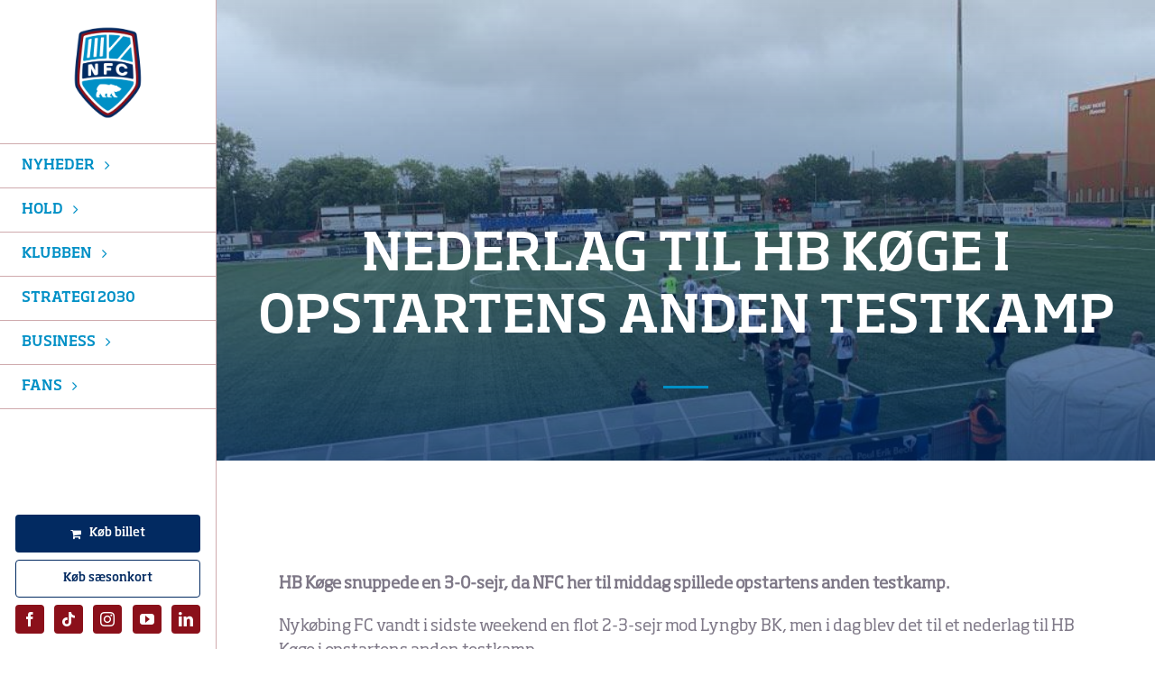

--- FILE ---
content_type: text/html; charset=UTF-8
request_url: https://nykobingfc.com/nederlag-til-hb-koege-i-opstartens-anden-testkamp/
body_size: 14375
content:
<!DOCTYPE html>
<html class="avada-html-layout-wide avada-html-header-position-left avada-is-100-percent-template" lang="da-DK" prefix="og: http://ogp.me/ns# fb: http://ogp.me/ns/fb#">
<head>
    <meta http-equiv="X-UA-Compatible" content="IE=edge" />
    <meta http-equiv="Content-Type" content="text/html; charset=utf-8"/>
    <meta name="viewport" content="width=device-width, initial-scale=1" />
    <meta name='robots' content='index, follow, max-image-preview:large, max-snippet:-1, max-video-preview:-1' />

	<!-- This site is optimized with the Yoast SEO plugin v26.4 - https://yoast.com/wordpress/plugins/seo/ -->
	<title>Nederlag til HB Køge i opstartens anden testkamp - Nykøbing FC</title>
	<link rel="canonical" href="https://nykobingfc.com/nederlag-til-hb-koege-i-opstartens-anden-testkamp/" />
	<meta property="og:locale" content="da_DK" />
	<meta property="og:type" content="article" />
	<meta property="og:title" content="Nederlag til HB Køge i opstartens anden testkamp - Nykøbing FC" />
	<meta property="og:description" content="HB Køge snuppede en 3-0-sejr, da NFC her til middag [...]" />
	<meta property="og:url" content="https://nykobingfc.com/nederlag-til-hb-koege-i-opstartens-anden-testkamp/" />
	<meta property="og:site_name" content="Nykøbing FC" />
	<meta property="article:published_time" content="2021-07-10T11:13:11+00:00" />
	<meta property="article:modified_time" content="2025-07-30T13:58:41+00:00" />
	<meta property="og:image" content="https://nykobingfc.com/wp-content/uploads/2021/07/215292758_2845793095682406_8845833512053616893_n.jpg" />
	<meta property="og:image:width" content="828" />
	<meta property="og:image:height" content="621" />
	<meta property="og:image:type" content="image/jpeg" />
	<meta name="author" content="nykobingfc" />
	<meta name="twitter:card" content="summary_large_image" />
	<meta name="twitter:label1" content="Skrevet af" />
	<meta name="twitter:data1" content="nykobingfc" />
	<meta name="twitter:label2" content="Estimeret læsetid" />
	<meta name="twitter:data2" content="3 minutter" />
	<script type="application/ld+json" class="yoast-schema-graph">{"@context":"https://schema.org","@graph":[{"@type":"WebPage","@id":"https://nykobingfc.com/nederlag-til-hb-koege-i-opstartens-anden-testkamp/","url":"https://nykobingfc.com/nederlag-til-hb-koege-i-opstartens-anden-testkamp/","name":"Nederlag til HB Køge i opstartens anden testkamp - Nykøbing FC","isPartOf":{"@id":"https://nykobingfc.com/#website"},"primaryImageOfPage":{"@id":"https://nykobingfc.com/nederlag-til-hb-koege-i-opstartens-anden-testkamp/#primaryimage"},"image":{"@id":"https://nykobingfc.com/nederlag-til-hb-koege-i-opstartens-anden-testkamp/#primaryimage"},"thumbnailUrl":"https://nykobingfc.com/wp-content/uploads/2021/07/215292758_2845793095682406_8845833512053616893_n.jpg","datePublished":"2021-07-10T11:13:11+00:00","dateModified":"2025-07-30T13:58:41+00:00","author":{"@id":"https://nykobingfc.com/#/schema/person/a04b8902217e1dddbf62e2b1c5896092"},"breadcrumb":{"@id":"https://nykobingfc.com/nederlag-til-hb-koege-i-opstartens-anden-testkamp/#breadcrumb"},"inLanguage":"da-DK","potentialAction":[{"@type":"ReadAction","target":["https://nykobingfc.com/nederlag-til-hb-koege-i-opstartens-anden-testkamp/"]}]},{"@type":"ImageObject","inLanguage":"da-DK","@id":"https://nykobingfc.com/nederlag-til-hb-koege-i-opstartens-anden-testkamp/#primaryimage","url":"https://nykobingfc.com/wp-content/uploads/2021/07/215292758_2845793095682406_8845833512053616893_n.jpg","contentUrl":"https://nykobingfc.com/wp-content/uploads/2021/07/215292758_2845793095682406_8845833512053616893_n.jpg","width":828,"height":621},{"@type":"BreadcrumbList","@id":"https://nykobingfc.com/nederlag-til-hb-koege-i-opstartens-anden-testkamp/#breadcrumb","itemListElement":[{"@type":"ListItem","position":1,"name":"Hjem","item":"https://nykobingfc.com/"},{"@type":"ListItem","position":2,"name":"Nederlag til HB Køge i opstartens anden testkamp"}]},{"@type":"WebSite","@id":"https://nykobingfc.com/#website","url":"https://nykobingfc.com/","name":"Nykøbing FC","description":"","potentialAction":[{"@type":"SearchAction","target":{"@type":"EntryPoint","urlTemplate":"https://nykobingfc.com/?s={search_term_string}"},"query-input":{"@type":"PropertyValueSpecification","valueRequired":true,"valueName":"search_term_string"}}],"inLanguage":"da-DK"},{"@type":"Person","@id":"https://nykobingfc.com/#/schema/person/a04b8902217e1dddbf62e2b1c5896092","name":"nykobingfc","image":{"@type":"ImageObject","inLanguage":"da-DK","@id":"https://nykobingfc.com/#/schema/person/image/","url":"https://secure.gravatar.com/avatar/c2e4de2a023ee7dba046f96c0a337d79f363cd14d6f5241d3e2132f1d993ea49?s=96&d=mm&r=g","contentUrl":"https://secure.gravatar.com/avatar/c2e4de2a023ee7dba046f96c0a337d79f363cd14d6f5241d3e2132f1d993ea49?s=96&d=mm&r=g","caption":"nykobingfc"},"url":"https://nykobingfc.com/author/nykobingfc/"}]}</script>
	<!-- / Yoast SEO plugin. -->


<link rel='dns-prefetch' href='//widgets.si-ab.com' />
<link rel='dns-prefetch' href='//lb.tjekscores.dk' />
<link rel='dns-prefetch' href='//cdn.tjekscores.dk' />
<link rel="alternate" type="application/rss+xml" title="Nykøbing FC &raquo; Feed" href="https://nykobingfc.com/feed/" />
<link rel="alternate" type="application/rss+xml" title="Nykøbing FC &raquo;-kommentar-feed" href="https://nykobingfc.com/comments/feed/" />
					<link rel="shortcut icon" href="https://nykobingfc.com/wp-content/uploads/2025/06/cropped-nfc-favicon.png" type="image/x-icon" />
		
		
		
				<link rel="alternate" type="application/rss+xml" title="Nykøbing FC &raquo; Nederlag til HB Køge i opstartens anden testkamp-kommentar-feed" href="https://nykobingfc.com/nederlag-til-hb-koege-i-opstartens-anden-testkamp/feed/" />
<link rel="alternate" title="oEmbed (JSON)" type="application/json+oembed" href="https://nykobingfc.com/wp-json/oembed/1.0/embed?url=https%3A%2F%2Fnykobingfc.com%2Fnederlag-til-hb-koege-i-opstartens-anden-testkamp%2F" />
<link rel="alternate" title="oEmbed (XML)" type="text/xml+oembed" href="https://nykobingfc.com/wp-json/oembed/1.0/embed?url=https%3A%2F%2Fnykobingfc.com%2Fnederlag-til-hb-koege-i-opstartens-anden-testkamp%2F&#038;format=xml" />
					<meta name="description" content="HB Køge snuppede en 3-0-sejr, da NFC her til middag spillede opstartens anden testkamp.

Nykøbing FC vandt i sidste weekend en flot 2-3-sejr mod Lyngby BK, men i dag blev det til et nederlag til HB Køge i opstartens anden testkamp.

NFC manglede forud for kampen både Lars Pleidrup, Kasper Jensen, Jacob Egeris, Andreas Holm, Benjamin Lauridsen,"/>
				
		<meta property="og:locale" content="da_DK"/>
		<meta property="og:type" content="article"/>
		<meta property="og:site_name" content="Nykøbing FC"/>
		<meta property="og:title" content="Nederlag til HB Køge i opstartens anden testkamp - Nykøbing FC"/>
				<meta property="og:description" content="HB Køge snuppede en 3-0-sejr, da NFC her til middag spillede opstartens anden testkamp.

Nykøbing FC vandt i sidste weekend en flot 2-3-sejr mod Lyngby BK, men i dag blev det til et nederlag til HB Køge i opstartens anden testkamp.

NFC manglede forud for kampen både Lars Pleidrup, Kasper Jensen, Jacob Egeris, Andreas Holm, Benjamin Lauridsen,"/>
				<meta property="og:url" content="https://nykobingfc.com/nederlag-til-hb-koege-i-opstartens-anden-testkamp/"/>
										<meta property="article:published_time" content="2021-07-10T11:13:11+01:00"/>
							<meta property="article:modified_time" content="2025-07-30T13:58:41+01:00"/>
								<meta name="author" content="nykobingfc"/>
								<meta property="og:image" content="https://nykobingfc.com/wp-content/uploads/2021/07/215292758_2845793095682406_8845833512053616893_n.jpg"/>
		<meta property="og:image:width" content="828"/>
		<meta property="og:image:height" content="621"/>
		<meta property="og:image:type" content="image/jpeg"/>
				<style id='wp-img-auto-sizes-contain-inline-css' type='text/css'>
img:is([sizes=auto i],[sizes^="auto," i]){contain-intrinsic-size:3000px 1500px}
/*# sourceURL=wp-img-auto-sizes-contain-inline-css */
</style>
<link rel='stylesheet' id='child-style-css' href='https://nykobingfc.com/wp-content/themes/Avada-Child-Theme/style.css?ver=6.9' type='text/css' media='all' />
<link rel='stylesheet' id='custom-style-css' href='https://nykobingfc.com/wp-content/themes/Avada-Child-Theme/custom.css?ver=6.9' type='text/css' media='all' />
<link rel='stylesheet' id='custom-dbu-style-css' href='https://cdn.tjekscores.dk/lb/si-ab.css?ver=6.9' type='text/css' media='all' />
<style id='kadence-blocks-global-variables-inline-css' type='text/css'>
:root {--global-kb-font-size-sm:clamp(0.8rem, 0.73rem + 0.217vw, 0.9rem);--global-kb-font-size-md:clamp(1.1rem, 0.995rem + 0.326vw, 1.25rem);--global-kb-font-size-lg:clamp(1.75rem, 1.576rem + 0.543vw, 2rem);--global-kb-font-size-xl:clamp(2.25rem, 1.728rem + 1.63vw, 3rem);--global-kb-font-size-xxl:clamp(2.5rem, 1.456rem + 3.26vw, 4rem);--global-kb-font-size-xxxl:clamp(2.75rem, 0.489rem + 7.065vw, 6rem);}:root {--global-palette1: #3182CE;--global-palette2: #2B6CB0;--global-palette3: #1A202C;--global-palette4: #2D3748;--global-palette5: #4A5568;--global-palette6: #718096;--global-palette7: #EDF2F7;--global-palette8: #F7FAFC;--global-palette9: #ffffff;}
/*# sourceURL=kadence-blocks-global-variables-inline-css */
</style>
<link rel='stylesheet' id='fusion-dynamic-css-css' href='https://nykobingfc.com/wp-content/uploads/fusion-styles/f74cc80cb1c1d81dd47e0b8db2d4010c.min.css?ver=3.12.2' type='text/css' media='all' />
<link rel="https://api.w.org/" href="https://nykobingfc.com/wp-json/" /><link rel="alternate" title="JSON" type="application/json" href="https://nykobingfc.com/wp-json/wp/v2/posts/9792" /><link rel="EditURI" type="application/rsd+xml" title="RSD" href="https://nykobingfc.com/xmlrpc.php?rsd" />
<meta name="generator" content="WordPress 6.9" />
<link rel='shortlink' href='https://nykobingfc.com/?p=9792' />
<div class="loading-overlay"></div><script>
            let setTimeoutFallback = false;

            window.addEventListener("pageshow", function(event) {
                if (event.persisted) { // Back/Forward cache
                    showPageAfterLoading();
                }
                
                setTimeoutFallback = setTimeout(() => { //Fallback if DOMContentLoaded is not triggered
                    console.log("Fallback timeout");
                    
                    let loadingOverlay = document.querySelector(".loading-overlay");
                    
                    if(!loadingOverlay.classList.contains("loading-overlay-hidden")) {
                        loadingOverlay.classList.add("loading-overlay-hidden");
                        
                        setTimeout(() => {
                            loadingOverlay.classList.add("loading-overlay-paused");
                        }, 500)
                    }
                }, 1500);
            });

            showPageAfterLoading();
            
            function showPageAfterLoading() {
                if (document.readyState !== "loading") {
                    //Clear fallback timeout
                    if(setTimeoutFallback) {
                        clearTimeout(setTimeoutFallback);
                        setTimeoutFallback = false;
                    }
                        
                    //Set inside an empty setTimeout helps an error in "AddProductsToCart()" function in add_to_cart.php, when editing Donation Only products from cart
                    setTimeout(() => {
                        document.querySelector(".loading-overlay").classList.add("loading-overlay-hidden");
                            
                        setTimeout(() => {
                            document.querySelector(".loading-overlay").classList.add("loading-overlay-paused");
                        }, 500)
                    }, 500)
                } else {                    
                    document.addEventListener("DOMContentLoaded", function(event){
                        //Clear fallback timeout
                        if(setTimeoutFallback) {
                            clearTimeout(setTimeoutFallback);
                            setTimeoutFallback = false;
                        }
                        
                        //Set inside an empty setTimeout helps an error in "AddProductsToCart()" function in add_to_cart.php, when editing Donation Only products from cart
                        setTimeout(() => {
                            document.querySelector(".loading-overlay").classList.add("loading-overlay-hidden");
                            
                            setTimeout(() => {
                                document.querySelector(".loading-overlay").classList.add("loading-overlay-paused");
                            }, 500)
                        }, 500)
                    });
                }
            }
            
            
            window.onbeforeunload = function(){
                document.querySelector(".loading-overlay").classList.remove("loading-overlay-hidden");
            };
        </script><style type="text/css" id="css-fb-visibility">@media screen and (max-width: 800px){.fusion-no-small-visibility{display:none !important;}body .sm-text-align-center{text-align:center !important;}body .sm-text-align-left{text-align:left !important;}body .sm-text-align-right{text-align:right !important;}body .sm-flex-align-center{justify-content:center !important;}body .sm-flex-align-flex-start{justify-content:flex-start !important;}body .sm-flex-align-flex-end{justify-content:flex-end !important;}body .sm-mx-auto{margin-left:auto !important;margin-right:auto !important;}body .sm-ml-auto{margin-left:auto !important;}body .sm-mr-auto{margin-right:auto !important;}body .fusion-absolute-position-small{position:absolute;top:auto;width:100%;}.awb-sticky.awb-sticky-small{ position: sticky; top: var(--awb-sticky-offset,0); }}@media screen and (min-width: 801px) and (max-width: 1024px){.fusion-no-medium-visibility{display:none !important;}body .md-text-align-center{text-align:center !important;}body .md-text-align-left{text-align:left !important;}body .md-text-align-right{text-align:right !important;}body .md-flex-align-center{justify-content:center !important;}body .md-flex-align-flex-start{justify-content:flex-start !important;}body .md-flex-align-flex-end{justify-content:flex-end !important;}body .md-mx-auto{margin-left:auto !important;margin-right:auto !important;}body .md-ml-auto{margin-left:auto !important;}body .md-mr-auto{margin-right:auto !important;}body .fusion-absolute-position-medium{position:absolute;top:auto;width:100%;}.awb-sticky.awb-sticky-medium{ position: sticky; top: var(--awb-sticky-offset,0); }}@media screen and (min-width: 1025px){.fusion-no-large-visibility{display:none !important;}body .lg-text-align-center{text-align:center !important;}body .lg-text-align-left{text-align:left !important;}body .lg-text-align-right{text-align:right !important;}body .lg-flex-align-center{justify-content:center !important;}body .lg-flex-align-flex-start{justify-content:flex-start !important;}body .lg-flex-align-flex-end{justify-content:flex-end !important;}body .lg-mx-auto{margin-left:auto !important;margin-right:auto !important;}body .lg-ml-auto{margin-left:auto !important;}body .lg-mr-auto{margin-right:auto !important;}body .fusion-absolute-position-large{position:absolute;top:auto;width:100%;}.awb-sticky.awb-sticky-large{ position: sticky; top: var(--awb-sticky-offset,0); }}</style>		<script type="text/javascript">
			var doc = document.documentElement;
			doc.setAttribute( 'data-useragent', navigator.userAgent );
		</script>
		
    <style id='global-styles-inline-css' type='text/css'>
:root{--wp--preset--aspect-ratio--square: 1;--wp--preset--aspect-ratio--4-3: 4/3;--wp--preset--aspect-ratio--3-4: 3/4;--wp--preset--aspect-ratio--3-2: 3/2;--wp--preset--aspect-ratio--2-3: 2/3;--wp--preset--aspect-ratio--16-9: 16/9;--wp--preset--aspect-ratio--9-16: 9/16;--wp--preset--color--black: #000000;--wp--preset--color--cyan-bluish-gray: #abb8c3;--wp--preset--color--white: #ffffff;--wp--preset--color--pale-pink: #f78da7;--wp--preset--color--vivid-red: #cf2e2e;--wp--preset--color--luminous-vivid-orange: #ff6900;--wp--preset--color--luminous-vivid-amber: #fcb900;--wp--preset--color--light-green-cyan: #7bdcb5;--wp--preset--color--vivid-green-cyan: #00d084;--wp--preset--color--pale-cyan-blue: #8ed1fc;--wp--preset--color--vivid-cyan-blue: #0693e3;--wp--preset--color--vivid-purple: #9b51e0;--wp--preset--color--awb-color-1: #ffffff;--wp--preset--color--awb-color-2: #cfcbd6;--wp--preset--color--awb-color-3: #0090c6;--wp--preset--color--awb-color-4: #8b101a;--wp--preset--color--awb-color-5: #022a61;--wp--preset--color--awb-color-6: #98939f;--wp--preset--color--awb-color-7: #333333;--wp--preset--color--awb-color-8: #060607;--wp--preset--gradient--vivid-cyan-blue-to-vivid-purple: linear-gradient(135deg,rgb(6,147,227) 0%,rgb(155,81,224) 100%);--wp--preset--gradient--light-green-cyan-to-vivid-green-cyan: linear-gradient(135deg,rgb(122,220,180) 0%,rgb(0,208,130) 100%);--wp--preset--gradient--luminous-vivid-amber-to-luminous-vivid-orange: linear-gradient(135deg,rgb(252,185,0) 0%,rgb(255,105,0) 100%);--wp--preset--gradient--luminous-vivid-orange-to-vivid-red: linear-gradient(135deg,rgb(255,105,0) 0%,rgb(207,46,46) 100%);--wp--preset--gradient--very-light-gray-to-cyan-bluish-gray: linear-gradient(135deg,rgb(238,238,238) 0%,rgb(169,184,195) 100%);--wp--preset--gradient--cool-to-warm-spectrum: linear-gradient(135deg,rgb(74,234,220) 0%,rgb(151,120,209) 20%,rgb(207,42,186) 40%,rgb(238,44,130) 60%,rgb(251,105,98) 80%,rgb(254,248,76) 100%);--wp--preset--gradient--blush-light-purple: linear-gradient(135deg,rgb(255,206,236) 0%,rgb(152,150,240) 100%);--wp--preset--gradient--blush-bordeaux: linear-gradient(135deg,rgb(254,205,165) 0%,rgb(254,45,45) 50%,rgb(107,0,62) 100%);--wp--preset--gradient--luminous-dusk: linear-gradient(135deg,rgb(255,203,112) 0%,rgb(199,81,192) 50%,rgb(65,88,208) 100%);--wp--preset--gradient--pale-ocean: linear-gradient(135deg,rgb(255,245,203) 0%,rgb(182,227,212) 50%,rgb(51,167,181) 100%);--wp--preset--gradient--electric-grass: linear-gradient(135deg,rgb(202,248,128) 0%,rgb(113,206,126) 100%);--wp--preset--gradient--midnight: linear-gradient(135deg,rgb(2,3,129) 0%,rgb(40,116,252) 100%);--wp--preset--font-size--small: 13.5px;--wp--preset--font-size--medium: 20px;--wp--preset--font-size--large: 27px;--wp--preset--font-size--x-large: 42px;--wp--preset--font-size--normal: 18px;--wp--preset--font-size--xlarge: 36px;--wp--preset--font-size--huge: 54px;--wp--preset--spacing--20: 0.44rem;--wp--preset--spacing--30: 0.67rem;--wp--preset--spacing--40: 1rem;--wp--preset--spacing--50: 1.5rem;--wp--preset--spacing--60: 2.25rem;--wp--preset--spacing--70: 3.38rem;--wp--preset--spacing--80: 5.06rem;--wp--preset--shadow--natural: 6px 6px 9px rgba(0, 0, 0, 0.2);--wp--preset--shadow--deep: 12px 12px 50px rgba(0, 0, 0, 0.4);--wp--preset--shadow--sharp: 6px 6px 0px rgba(0, 0, 0, 0.2);--wp--preset--shadow--outlined: 6px 6px 0px -3px rgb(255, 255, 255), 6px 6px rgb(0, 0, 0);--wp--preset--shadow--crisp: 6px 6px 0px rgb(0, 0, 0);}:where(.is-layout-flex){gap: 0.5em;}:where(.is-layout-grid){gap: 0.5em;}body .is-layout-flex{display: flex;}.is-layout-flex{flex-wrap: wrap;align-items: center;}.is-layout-flex > :is(*, div){margin: 0;}body .is-layout-grid{display: grid;}.is-layout-grid > :is(*, div){margin: 0;}:where(.wp-block-columns.is-layout-flex){gap: 2em;}:where(.wp-block-columns.is-layout-grid){gap: 2em;}:where(.wp-block-post-template.is-layout-flex){gap: 1.25em;}:where(.wp-block-post-template.is-layout-grid){gap: 1.25em;}.has-black-color{color: var(--wp--preset--color--black) !important;}.has-cyan-bluish-gray-color{color: var(--wp--preset--color--cyan-bluish-gray) !important;}.has-white-color{color: var(--wp--preset--color--white) !important;}.has-pale-pink-color{color: var(--wp--preset--color--pale-pink) !important;}.has-vivid-red-color{color: var(--wp--preset--color--vivid-red) !important;}.has-luminous-vivid-orange-color{color: var(--wp--preset--color--luminous-vivid-orange) !important;}.has-luminous-vivid-amber-color{color: var(--wp--preset--color--luminous-vivid-amber) !important;}.has-light-green-cyan-color{color: var(--wp--preset--color--light-green-cyan) !important;}.has-vivid-green-cyan-color{color: var(--wp--preset--color--vivid-green-cyan) !important;}.has-pale-cyan-blue-color{color: var(--wp--preset--color--pale-cyan-blue) !important;}.has-vivid-cyan-blue-color{color: var(--wp--preset--color--vivid-cyan-blue) !important;}.has-vivid-purple-color{color: var(--wp--preset--color--vivid-purple) !important;}.has-black-background-color{background-color: var(--wp--preset--color--black) !important;}.has-cyan-bluish-gray-background-color{background-color: var(--wp--preset--color--cyan-bluish-gray) !important;}.has-white-background-color{background-color: var(--wp--preset--color--white) !important;}.has-pale-pink-background-color{background-color: var(--wp--preset--color--pale-pink) !important;}.has-vivid-red-background-color{background-color: var(--wp--preset--color--vivid-red) !important;}.has-luminous-vivid-orange-background-color{background-color: var(--wp--preset--color--luminous-vivid-orange) !important;}.has-luminous-vivid-amber-background-color{background-color: var(--wp--preset--color--luminous-vivid-amber) !important;}.has-light-green-cyan-background-color{background-color: var(--wp--preset--color--light-green-cyan) !important;}.has-vivid-green-cyan-background-color{background-color: var(--wp--preset--color--vivid-green-cyan) !important;}.has-pale-cyan-blue-background-color{background-color: var(--wp--preset--color--pale-cyan-blue) !important;}.has-vivid-cyan-blue-background-color{background-color: var(--wp--preset--color--vivid-cyan-blue) !important;}.has-vivid-purple-background-color{background-color: var(--wp--preset--color--vivid-purple) !important;}.has-black-border-color{border-color: var(--wp--preset--color--black) !important;}.has-cyan-bluish-gray-border-color{border-color: var(--wp--preset--color--cyan-bluish-gray) !important;}.has-white-border-color{border-color: var(--wp--preset--color--white) !important;}.has-pale-pink-border-color{border-color: var(--wp--preset--color--pale-pink) !important;}.has-vivid-red-border-color{border-color: var(--wp--preset--color--vivid-red) !important;}.has-luminous-vivid-orange-border-color{border-color: var(--wp--preset--color--luminous-vivid-orange) !important;}.has-luminous-vivid-amber-border-color{border-color: var(--wp--preset--color--luminous-vivid-amber) !important;}.has-light-green-cyan-border-color{border-color: var(--wp--preset--color--light-green-cyan) !important;}.has-vivid-green-cyan-border-color{border-color: var(--wp--preset--color--vivid-green-cyan) !important;}.has-pale-cyan-blue-border-color{border-color: var(--wp--preset--color--pale-cyan-blue) !important;}.has-vivid-cyan-blue-border-color{border-color: var(--wp--preset--color--vivid-cyan-blue) !important;}.has-vivid-purple-border-color{border-color: var(--wp--preset--color--vivid-purple) !important;}.has-vivid-cyan-blue-to-vivid-purple-gradient-background{background: var(--wp--preset--gradient--vivid-cyan-blue-to-vivid-purple) !important;}.has-light-green-cyan-to-vivid-green-cyan-gradient-background{background: var(--wp--preset--gradient--light-green-cyan-to-vivid-green-cyan) !important;}.has-luminous-vivid-amber-to-luminous-vivid-orange-gradient-background{background: var(--wp--preset--gradient--luminous-vivid-amber-to-luminous-vivid-orange) !important;}.has-luminous-vivid-orange-to-vivid-red-gradient-background{background: var(--wp--preset--gradient--luminous-vivid-orange-to-vivid-red) !important;}.has-very-light-gray-to-cyan-bluish-gray-gradient-background{background: var(--wp--preset--gradient--very-light-gray-to-cyan-bluish-gray) !important;}.has-cool-to-warm-spectrum-gradient-background{background: var(--wp--preset--gradient--cool-to-warm-spectrum) !important;}.has-blush-light-purple-gradient-background{background: var(--wp--preset--gradient--blush-light-purple) !important;}.has-blush-bordeaux-gradient-background{background: var(--wp--preset--gradient--blush-bordeaux) !important;}.has-luminous-dusk-gradient-background{background: var(--wp--preset--gradient--luminous-dusk) !important;}.has-pale-ocean-gradient-background{background: var(--wp--preset--gradient--pale-ocean) !important;}.has-electric-grass-gradient-background{background: var(--wp--preset--gradient--electric-grass) !important;}.has-midnight-gradient-background{background: var(--wp--preset--gradient--midnight) !important;}.has-small-font-size{font-size: var(--wp--preset--font-size--small) !important;}.has-medium-font-size{font-size: var(--wp--preset--font-size--medium) !important;}.has-large-font-size{font-size: var(--wp--preset--font-size--large) !important;}.has-x-large-font-size{font-size: var(--wp--preset--font-size--x-large) !important;}
/*# sourceURL=global-styles-inline-css */
</style>
</head>

<body class="wp-singular post-template-default single single-post postid-9792 single-format-standard wp-theme-Avada wp-child-theme-Avada-Child-Theme fusion-image-hovers fusion-pagination-sizing fusion-button_type-flat fusion-button_span-no fusion-button_gradient-linear avada-image-rollover-circle-no avada-image-rollover-yes avada-image-rollover-direction-fade awbh-left fusion-body ltr no-tablet-sticky-header no-mobile-sticky-header no-mobile-slidingbar no-mobile-totop fusion-disable-outline fusion-sub-menu-slide mobile-logo-pos-left layout-wide-mode avada-has-boxed-modal-shadow- layout-scroll-offset-full avada-has-zero-margin-offset-top side-header side-header-left menu-text-align-center mobile-menu-design-modern fusion-show-pagination-text fusion-header-layout-v1 avada-responsive avada-footer-fx-none avada-menu-highlight-style-textcolor fusion-search-form-classic fusion-main-menu-search-dropdown fusion-avatar-circle avada-dropdown-styles avada-blog-layout-large avada-blog-archive-layout-grid avada-header-shadow-no avada-menu-icon-position-left avada-has-megamenu-shadow avada-has-main-nav-search-icon avada-has-breadcrumb-mobile-hidden avada-has-titlebar-bar_and_content avada-has-transparent-timeline_color avada-has-pagination-width_height avada-flyout-menu-direction-fade avada-ec-views-v1" data-awb-post-id="9792">
<a class="skip-link screen-reader-text" href="#content">Skip to content</a>

<div id="boxed-wrapper">
    
    <div id="wrapper" class="fusion-wrapper">
        <div id="home" style="position:relative;top:-1px;"></div>
                                    <div class="fusion-tb-header" id="side-header"><div class="fusion-sticky-container awb-sticky-content side-header-wrapper" data-sticky-large-visibility="1" data-sticky-medium-visibility="1"><div class="fusion-fullwidth fullwidth-box fusion-builder-row-1 fusion-flex-container has-pattern-background has-mask-background nonhundred-percent-fullwidth non-hundred-percent-height-scrolling" style="--awb-border-sizes-top:0;--awb-border-sizes-bottom:0;--awb-border-sizes-left:0;--awb-border-color:#ffffff;--awb-border-radius-top-left:0px;--awb-border-radius-top-right:0px;--awb-border-radius-bottom-right:0px;--awb-border-radius-bottom-left:0px;--awb-padding-top:0px;--awb-padding-right:0px;--awb-padding-bottom:0px;--awb-padding-left:0px;--awb-background-color:#ffffff;--awb-flex-wrap:wrap;" ><div class="fusion-builder-row fusion-row fusion-flex-align-items-stretch fusion-flex-content-wrap" style="max-width:1144px;margin-left: calc(-4% / 2 );margin-right: calc(-4% / 2 );"><div class="fusion-layout-column fusion_builder_column fusion-builder-column-0 fusion_builder_column_1_1 1_1 fusion-flex-column fusion-flex-align-self-stretch" style="--awb-bg-size:cover;--awb-border-color:#022b62;--awb-border-top:0;--awb-border-right:0;--awb-border-bottom:0;--awb-border-left:0;--awb-border-style:solid;--awb-width-large:100%;--awb-margin-top-large:0px;--awb-spacing-right-large:1.92%;--awb-margin-bottom-large:0px;--awb-spacing-left-large:1.92%;--awb-width-medium:100%;--awb-order-medium:0;--awb-spacing-right-medium:1.92%;--awb-spacing-left-medium:1.92%;--awb-width-small:100%;--awb-order-small:0;--awb-spacing-right-small:1.92%;--awb-spacing-left-small:1.92%;" data-scroll-devices="small-visibility,medium-visibility,large-visibility"><div class="fusion-column-wrapper fusion-column-has-shadow fusion-flex-justify-content-flex-start fusion-content-layout-column"><div class="fusion-image-element " style="text-align:center;--awb-caption-title-font-family:var(--h2_typography-font-family);--awb-caption-title-font-weight:var(--h2_typography-font-weight);--awb-caption-title-font-style:var(--h2_typography-font-style);--awb-caption-title-size:var(--h2_typography-font-size);--awb-caption-title-transform:var(--h2_typography-text-transform);--awb-caption-title-line-height:var(--h2_typography-line-height);--awb-caption-title-letter-spacing:var(--h2_typography-letter-spacing);"><span class=" fusion-imageframe imageframe-none imageframe-1 hover-type-none header-logo"><a class="fusion-no-lightbox" href="/" target="_self" aria-label="nfc-logo"><img fetchpriority="high" decoding="async" width="221" height="300" src="https://nykobingfc.com/wp-content/uploads/2025/06/nfc-logo-221x300.png" alt class="img-responsive wp-image-3103 disable-lazyload" srcset="https://nykobingfc.com/wp-content/uploads/2025/06/nfc-logo-200x272.png 200w, https://nykobingfc.com/wp-content/uploads/2025/06/nfc-logo.png 372w" sizes="(max-width: 1024px) 100vw, (max-width: 800px) 100vw, 221px" /></a></span></div><nav class="awb-menu awb-menu_column awb-menu_em-hover mobile-mode-collapse-to-button awb-menu_icons-left awb-menu_dc-yes mobile-trigger-fullwidth-off awb-menu_mobile-accordion awb-menu_indent-left mobile-size-full-absolute loading mega-menu-loading awb-menu_desktop awb-menu_dropdown awb-menu_expand-right awb-menu_transition-fade" style="--awb-items-padding-top:12px;--awb-items-padding-right:12px;--awb-items-padding-bottom:12px;--awb-items-padding-left:12px;--awb-main-justify-content:flex-start;--awb-mobile-justify:flex-start;--awb-mobile-caret-left:auto;--awb-mobile-caret-right:0;--awb-fusion-font-family-typography:inherit;--awb-fusion-font-style-typography:normal;--awb-fusion-font-weight-typography:400;--awb-fusion-font-family-submenu-typography:inherit;--awb-fusion-font-style-submenu-typography:normal;--awb-fusion-font-weight-submenu-typography:400;--awb-fusion-font-family-mobile-typography:inherit;--awb-fusion-font-style-mobile-typography:normal;--awb-fusion-font-weight-mobile-typography:400;" aria-label="NFC Hovedmenu" data-breakpoint="800" data-count="0" data-transition-type="fade" data-transition-time="300" data-expand="right"><button type="button" class="awb-menu__m-toggle awb-menu__m-toggle_no-text" aria-expanded="false" aria-controls="menu-nfc-hovedmenu"><span class="awb-menu__m-toggle-inner"><span class="collapsed-nav-text"><span class="screen-reader-text">Toggle Navigation</span></span><span class="awb-menu__m-collapse-icon awb-menu__m-collapse-icon_no-text"><span class="awb-menu__m-collapse-icon-open awb-menu__m-collapse-icon-open_no-text fitness-menu"></span><span class="awb-menu__m-collapse-icon-close awb-menu__m-collapse-icon-close_no-text fitness-close"></span></span></span></button><ul id="menu-nfc-hovedmenu" class="fusion-menu awb-menu__main-ul awb-menu__main-ul_column"><li  id="menu-item-17128"  class="menu-item menu-item-type-post_type menu-item-object-page menu-item-has-children menu-item-17128 awb-menu__li awb-menu__main-li awb-menu__main-li_regular"  data-item-id="17128"><span class="awb-menu__main-background-default awb-menu__main-background-default_fade"></span><span class="awb-menu__main-background-active awb-menu__main-background-active_fade"></span><a  href="https://nykobingfc.com/alle-nyheder/" class="awb-menu__main-a awb-menu__main-a_regular"><span class="menu-text">Nyheder</span><span class="awb-menu__open-nav-submenu-hover"></span></a><button type="button" aria-label="Open submenu of Nyheder" aria-expanded="false" class="awb-menu__open-nav-submenu_mobile awb-menu__open-nav-submenu_main"></button><ul class="awb-menu__sub-ul awb-menu__sub-ul_main"><li  id="menu-item-3984"  class="menu-item menu-item-type-post_type menu-item-object-page menu-item-3984 awb-menu__li awb-menu__sub-li" ><a  href="https://nykobingfc.com/nyheder-for-herreholdet/" class="awb-menu__sub-a"><span>Herrehold</span></a></li><li  id="menu-item-3983"  class="menu-item menu-item-type-post_type menu-item-object-page menu-item-3983 awb-menu__li awb-menu__sub-li" ><a  href="https://nykobingfc.com/nyheder-for-kvindeholdet/" class="awb-menu__sub-a"><span>Kvindehold</span></a></li><li  id="menu-item-3981"  class="menu-item menu-item-type-post_type menu-item-object-page menu-item-3981 awb-menu__li awb-menu__sub-li" ><a  href="https://nykobingfc.com/nyheder-for-business/" class="awb-menu__sub-a"><span>Business</span></a></li><li  id="menu-item-3982"  class="menu-item menu-item-type-post_type menu-item-object-page menu-item-3982 awb-menu__li awb-menu__sub-li" ><a  href="https://nykobingfc.com/nyheder-for-akademi/" class="awb-menu__sub-a"><span>Akademi</span></a></li><li  id="menu-item-17127"  class="menu-item menu-item-type-post_type menu-item-object-page menu-item-17127 awb-menu__li awb-menu__sub-li" ><a  href="https://nykobingfc.com/nyheder-for-nfc-samfund/" class="awb-menu__sub-a"><span>NFC Samfund</span></a></li></ul></li><li  id="menu-item-3198"  class="menu-item menu-item-type-custom menu-item-object-custom menu-item-has-children menu-item-3198 awb-menu__li awb-menu__main-li awb-menu__main-li_regular"  data-item-id="3198"><span class="awb-menu__main-background-default awb-menu__main-background-default_fade"></span><span class="awb-menu__main-background-active awb-menu__main-background-active_fade"></span><a  href="#" class="awb-menu__main-a awb-menu__main-a_regular"><span class="menu-text">Hold</span><span class="awb-menu__open-nav-submenu-hover"></span></a><button type="button" aria-label="Open submenu of Hold" aria-expanded="false" class="awb-menu__open-nav-submenu_mobile awb-menu__open-nav-submenu_main"></button><ul class="awb-menu__sub-ul awb-menu__sub-ul_main"><li  id="menu-item-3202"  class="menu-item menu-item-type-custom menu-item-object-custom menu-item-has-children menu-item-3202 awb-menu__li awb-menu__sub-li" ><a  href="#" class="awb-menu__sub-a"><span>Herrehold</span><span class="awb-menu__open-nav-submenu-hover"></span></a><button type="button" aria-label="Open submenu of Herrehold" aria-expanded="false" class="awb-menu__open-nav-submenu_mobile awb-menu__open-nav-submenu_sub"></button><ul class="awb-menu__sub-ul awb-menu__sub-ul_grand"><li  id="menu-item-3842"  class="menu-item menu-item-type-post_type menu-item-object-page menu-item-3842 awb-menu__li awb-menu__sub-li" ><a  href="https://nykobingfc.com/herrehold/" class="awb-menu__sub-a"><span>Trup</span></a></li><li  id="menu-item-4124"  class="menu-item menu-item-type-post_type menu-item-object-page menu-item-4124 awb-menu__li awb-menu__sub-li" ><a  href="https://nykobingfc.com/kampprogram-herrer/" class="awb-menu__sub-a"><span>Kampprogram</span></a></li><li  id="menu-item-4116"  class="menu-item menu-item-type-post_type menu-item-object-page menu-item-4116 awb-menu__li awb-menu__sub-li" ><a  href="https://nykobingfc.com/stilling-herrer/" class="awb-menu__sub-a"><span>Stilling</span></a></li><li  id="menu-item-3987"  class="menu-item menu-item-type-post_type menu-item-object-page menu-item-3987 awb-menu__li awb-menu__sub-li" ><a  href="https://nykobingfc.com/nyheder-for-herreholdet/" class="awb-menu__sub-a"><span>Nyheder</span></a></li></ul></li><li  id="menu-item-3199"  class="menu-item menu-item-type-custom menu-item-object-custom menu-item-has-children menu-item-3199 awb-menu__li awb-menu__sub-li" ><a  href="#" class="awb-menu__sub-a"><span>Kvindehold</span><span class="awb-menu__open-nav-submenu-hover"></span></a><button type="button" aria-label="Open submenu of Kvindehold" aria-expanded="false" class="awb-menu__open-nav-submenu_mobile awb-menu__open-nav-submenu_sub"></button><ul class="awb-menu__sub-ul awb-menu__sub-ul_grand"><li  id="menu-item-3841"  class="menu-item menu-item-type-post_type menu-item-object-page menu-item-3841 awb-menu__li awb-menu__sub-li" ><a  href="https://nykobingfc.com/kvindehold/" class="awb-menu__sub-a"><span>Trup</span></a></li><li  id="menu-item-3986"  class="menu-item menu-item-type-post_type menu-item-object-page menu-item-3986 awb-menu__li awb-menu__sub-li" ><a  href="https://nykobingfc.com/nyheder-for-kvindeholdet/" class="awb-menu__sub-a"><span>Nyheder</span></a></li></ul></li><li  id="menu-item-3200"  class="menu-item menu-item-type-custom menu-item-object-custom menu-item-has-children menu-item-3200 awb-menu__li awb-menu__sub-li" ><a  href="#" class="awb-menu__sub-a"><span>Akademi</span><span class="awb-menu__open-nav-submenu-hover"></span></a><button type="button" aria-label="Open submenu of Akademi" aria-expanded="false" class="awb-menu__open-nav-submenu_mobile awb-menu__open-nav-submenu_sub"></button><ul class="awb-menu__sub-ul awb-menu__sub-ul_grand"><li  id="menu-item-4470"  class="menu-item menu-item-type-post_type menu-item-object-page menu-item-4470 awb-menu__li awb-menu__sub-li" ><a  href="https://nykobingfc.com/om-akademiet/" class="awb-menu__sub-a"><span>Om Akademiet</span></a></li><li  id="menu-item-3832"  class="menu-item menu-item-type-post_type menu-item-object-page menu-item-3832 awb-menu__li awb-menu__sub-li" ><a  href="https://nykobingfc.com/akademi-u13/" class="awb-menu__sub-a"><span>U13</span></a></li><li  id="menu-item-3831"  class="menu-item menu-item-type-post_type menu-item-object-page menu-item-3831 awb-menu__li awb-menu__sub-li" ><a  href="https://nykobingfc.com/akademi-u14/" class="awb-menu__sub-a"><span>U14</span></a></li><li  id="menu-item-3830"  class="menu-item menu-item-type-post_type menu-item-object-page menu-item-3830 awb-menu__li awb-menu__sub-li" ><a  href="https://nykobingfc.com/akademi-u15/" class="awb-menu__sub-a"><span>U15</span></a></li><li  id="menu-item-3829"  class="menu-item menu-item-type-post_type menu-item-object-page menu-item-3829 awb-menu__li awb-menu__sub-li" ><a  href="https://nykobingfc.com/akademi-u17/" class="awb-menu__sub-a"><span>U17</span></a></li><li  id="menu-item-3828"  class="menu-item menu-item-type-post_type menu-item-object-page menu-item-3828 awb-menu__li awb-menu__sub-li" ><a  href="https://nykobingfc.com/akademi-u19/" class="awb-menu__sub-a"><span>U19</span></a></li><li  id="menu-item-3985"  class="menu-item menu-item-type-post_type menu-item-object-page menu-item-3985 awb-menu__li awb-menu__sub-li" ><a  href="https://nykobingfc.com/nyheder-for-akademi/" class="awb-menu__sub-a"><span>Nyheder</span></a></li></ul></li></ul></li><li  id="menu-item-3201"  class="menu-item menu-item-type-custom menu-item-object-custom menu-item-has-children menu-item-3201 awb-menu__li awb-menu__main-li awb-menu__main-li_regular"  data-item-id="3201"><span class="awb-menu__main-background-default awb-menu__main-background-default_fade"></span><span class="awb-menu__main-background-active awb-menu__main-background-active_fade"></span><a  href="#" class="awb-menu__main-a awb-menu__main-a_regular"><span class="menu-text">Klubben</span><span class="awb-menu__open-nav-submenu-hover"></span></a><button type="button" aria-label="Open submenu of Klubben" aria-expanded="false" class="awb-menu__open-nav-submenu_mobile awb-menu__open-nav-submenu_main"></button><ul class="awb-menu__sub-ul awb-menu__sub-ul_main"><li  id="menu-item-3997"  class="menu-item menu-item-type-post_type menu-item-object-page menu-item-3997 awb-menu__li awb-menu__sub-li" ><a  href="https://nykobingfc.com/kontakt-os/" class="awb-menu__sub-a"><span>Kontakt os</span></a></li><li  id="menu-item-3872"  class="menu-item menu-item-type-post_type menu-item-object-page menu-item-3872 awb-menu__li awb-menu__sub-li" ><a  href="https://nykobingfc.com/ofte-stillede-spoergsmaal/" class="awb-menu__sub-a"><span>Ofte stillede spørgsmål</span></a></li><li  id="menu-item-3998"  class="menu-item menu-item-type-post_type menu-item-object-page menu-item-3998 awb-menu__li awb-menu__sub-li" ><a  href="https://nykobingfc.com/historie/" class="awb-menu__sub-a"><span>Historie</span></a></li><li  id="menu-item-3999"  class="menu-item menu-item-type-post_type menu-item-object-page menu-item-3999 awb-menu__li awb-menu__sub-li" ><a  href="https://nykobingfc.com/samarbejdsklubber/" class="awb-menu__sub-a"><span>Samarbejdsklubber</span></a></li></ul></li><li  id="menu-item-4501"  class="menu-item menu-item-type-post_type menu-item-object-page menu-item-4501 awb-menu__li awb-menu__main-li awb-menu__main-li_regular"  data-item-id="4501"><span class="awb-menu__main-background-default awb-menu__main-background-default_fade"></span><span class="awb-menu__main-background-active awb-menu__main-background-active_fade"></span><a  href="https://nykobingfc.com/strategi-2030/" class="awb-menu__main-a awb-menu__main-a_regular"><span class="menu-text">Strategi 2030</span></a></li><li  id="menu-item-3204"  class="menu-item menu-item-type-custom menu-item-object-custom menu-item-has-children menu-item-3204 awb-menu__li awb-menu__main-li awb-menu__main-li_regular"  data-item-id="3204"><span class="awb-menu__main-background-default awb-menu__main-background-default_fade"></span><span class="awb-menu__main-background-active awb-menu__main-background-active_fade"></span><a  href="#" class="awb-menu__main-a awb-menu__main-a_regular"><span class="menu-text">Business</span><span class="awb-menu__open-nav-submenu-hover"></span></a><button type="button" aria-label="Open submenu of Business" aria-expanded="false" class="awb-menu__open-nav-submenu_mobile awb-menu__open-nav-submenu_main"></button><ul class="awb-menu__sub-ul awb-menu__sub-ul_main"><li  id="menu-item-3996"  class="menu-item menu-item-type-post_type menu-item-object-page menu-item-3996 awb-menu__li awb-menu__sub-li" ><a  href="https://nykobingfc.com/bliv-partner/" class="awb-menu__sub-a"><span>Bliv partner</span></a></li><li  id="menu-item-3840"  class="menu-item menu-item-type-post_type menu-item-object-page menu-item-3840 awb-menu__li awb-menu__sub-li" ><a  href="https://nykobingfc.com/partnere/" class="awb-menu__sub-a"><span>Partnere</span></a></li><li  id="menu-item-4448"  class="menu-item menu-item-type-post_type menu-item-object-page menu-item-4448 awb-menu__li awb-menu__sub-li" ><a  href="https://nykobingfc.com/netvaerket/" class="awb-menu__sub-a"><span>Netværket</span></a></li><li  id="menu-item-3995"  class="menu-item menu-item-type-post_type menu-item-object-page menu-item-3995 awb-menu__li awb-menu__sub-li" ><a  href="https://nykobingfc.com/hospitality/" class="awb-menu__sub-a"><span>Hospitality</span></a></li><li  id="menu-item-4594"  class="menu-item menu-item-type-post_type menu-item-object-page menu-item-4594 awb-menu__li awb-menu__sub-li" ><a  href="https://nykobingfc.com/eksponering/" class="awb-menu__sub-a"><span>Eksponering</span></a></li></ul></li><li  id="menu-item-3205"  class="menu-item menu-item-type-custom menu-item-object-custom menu-item-has-children menu-item-3205 awb-menu__li awb-menu__main-li awb-menu__main-li_regular"  data-item-id="3205"><span class="awb-menu__main-background-default awb-menu__main-background-default_fade"></span><span class="awb-menu__main-background-active awb-menu__main-background-active_fade"></span><a  href="#" class="awb-menu__main-a awb-menu__main-a_regular"><span class="menu-text">Fans</span><span class="awb-menu__open-nav-submenu-hover"></span></a><button type="button" aria-label="Open submenu of Fans" aria-expanded="false" class="awb-menu__open-nav-submenu_mobile awb-menu__open-nav-submenu_main"></button><ul class="awb-menu__sub-ul awb-menu__sub-ul_main"><li  id="menu-item-3848"  class="menu-item menu-item-type-custom menu-item-object-custom menu-item-3848 awb-menu__li awb-menu__sub-li" ><a  href="https://nfc.eventii.dk/#eventsContainer" class="awb-menu__sub-a"><span>Køb billet</span></a></li><li  id="menu-item-3849"  class="menu-item menu-item-type-custom menu-item-object-custom menu-item-3849 awb-menu__li awb-menu__sub-li" ><a  href="https://nfc.eventii.dk/#seasonCardContainer" class="awb-menu__sub-a"><span>Køb sæsonkort</span></a></li><li  id="menu-item-4000"  class="menu-item menu-item-type-post_type menu-item-object-page menu-item-4000 awb-menu__li awb-menu__sub-li" ><a  href="https://nykobingfc.com/prisoversigt/" class="awb-menu__sub-a"><span>Prisoversigt</span></a></li><li  id="menu-item-4692"  class="menu-item menu-item-type-post_type menu-item-object-page menu-item-4692 awb-menu__li awb-menu__sub-li" ><a  href="https://nykobingfc.com/for-boern-og-familier/" class="awb-menu__sub-a"><span>For børn og familier</span></a></li></ul></li><li  id="menu-item-3549"  class="menu-item menu-item-type-custom menu-item-object-custom menu-item-3549 awb-menu__li awb-menu__main-li awb-menu__li_button"  data-item-id="3549"><a  href="https://nfc.eventii.dk/#eventsContainer" class="awb-menu__main-a awb-menu__main-a_button"><span class="menu-text fusion-button button-default button-medium"><span class="button-icon-divider-left fusion-megamenu-icon"><i class="glyphicon fitness-shopping-cart" aria-hidden="true"></i></span><span class="fusion-button-text-left">Køb billet</span></span></a></li><li  id="menu-item-3550"  class="menu-item menu-item-type-custom menu-item-object-custom menu-item-3550 awb-menu__li awb-menu__main-li awb-menu__li_button"  data-item-id="3550"><a  href="https://nfc.eventii.dk/#seasonCardContainer" class="awb-menu__main-a awb-menu__main-a_button"><span class="menu-text fusion-button button-default button-medium">Køb sæsonkort</span></a></li></ul></nav></div></div></div></div><div class="fusion-fullwidth fullwidth-box fusion-builder-row-2 fusion-flex-container has-pattern-background has-mask-background header-bottom-section nonhundred-percent-fullwidth non-hundred-percent-height-scrolling fusion-no-small-visibility" style="--awb-border-radius-top-left:0px;--awb-border-radius-top-right:0px;--awb-border-radius-bottom-right:0px;--awb-border-radius-bottom-left:0px;--awb-flex-wrap:wrap;" ><div class="fusion-builder-row fusion-row fusion-flex-align-items-flex-start fusion-flex-content-wrap" style="max-width:1144px;margin-left: calc(-4% / 2 );margin-right: calc(-4% / 2 );"><div class="fusion-layout-column fusion_builder_column fusion-builder-column-1 fusion_builder_column_1_1 1_1 fusion-flex-column" style="--awb-padding-top:24px;--awb-padding-bottom:0px;--awb-bg-size:cover;--awb-width-large:100%;--awb-margin-top-large:0px;--awb-spacing-right-large:1.92%;--awb-margin-bottom-large:20px;--awb-spacing-left-large:1.92%;--awb-width-medium:100%;--awb-order-medium:0;--awb-spacing-right-medium:1.92%;--awb-spacing-left-medium:1.92%;--awb-width-small:100%;--awb-order-small:0;--awb-spacing-right-small:1.92%;--awb-spacing-left-small:1.92%;" data-scroll-devices="small-visibility,medium-visibility,large-visibility"><div class="fusion-column-wrapper fusion-column-has-shadow fusion-flex-justify-content-flex-start fusion-content-layout-column"><div ><a class="fusion-button button-flat fusion-button-default-size button-default fusion-button-default button-1 fusion-button-span-yes fusion-button-default-type" target="_self" href="https://nfc.eventii.dk/"><i class="fitness-shopping-cart awb-button__icon awb-button__icon--default button-icon-left" aria-hidden="true"></i><span class="fusion-button-text awb-button__text awb-button__text--default">Køb billet</span></a></div><div ><a class="fusion-button button-flat fusion-button-default-size button-default fusion-button-default button-2 fusion-button-span-yes fusion-button-default-type button-default-outline" target="_self" href="https://nfc.eventii.dk/"><span class="fusion-button-text awb-button__text awb-button__text--default">Køb sæsonkort</span></a></div><div class="fusion-social-links fusion-social-links-1" style="--awb-margin-top:0px;--awb-margin-right:0px;--awb-margin-bottom:0px;--awb-margin-left:0px;--awb-alignment:center;--awb-box-border-top:0px;--awb-box-border-right:0px;--awb-box-border-bottom:0px;--awb-box-border-left:0px;--awb-icon-colors-hover:rgba(152,147,159,0.64);--awb-box-colors-hover:rgba(232,232,232,0.8);--awb-box-border-color:var(--awb-color3);--awb-box-border-color-hover:var(--awb-color4);"><div class="fusion-social-networks boxed-icons color-type-custom"><div class="fusion-social-networks-wrapper"><a class="fusion-social-network-icon fusion-tooltip fusion-facebook awb-icon-facebook" style="color:#ffffff;font-size:16px;width:16px;background-color:#8b101a;border-color:#8b101a;border-radius:4px;" data-placement="top" data-title="Facebook" data-toggle="tooltip" title="Facebook" aria-label="facebook" target="_blank" rel="noopener noreferrer" href="https://www.facebook.com/NykobingFC/"></a><a class="fusion-social-network-icon fusion-tooltip fusion-tiktok awb-icon-tiktok" style="color:#ffffff;font-size:16px;width:16px;background-color:#8b101a;border-color:#8b101a;border-radius:4px;" data-placement="top" data-title="Tiktok" data-toggle="tooltip" title="Tiktok" aria-label="tiktok" target="_blank" rel="noopener noreferrer" href="https://www.tiktok.com/@nykobing.fc"></a><a class="fusion-social-network-icon fusion-tooltip fusion-instagram awb-icon-instagram" style="color:#ffffff;font-size:16px;width:16px;background-color:#8b101a;border-color:#8b101a;border-radius:4px;" data-placement="top" data-title="Instagram" data-toggle="tooltip" title="Instagram" aria-label="instagram" target="_blank" rel="noopener noreferrer" href="https://www.instagram.com/nykobingfc/"></a><a class="fusion-social-network-icon fusion-tooltip fusion-youtube awb-icon-youtube" style="color:#ffffff;font-size:16px;width:16px;background-color:#8b101a;border-color:#8b101a;border-radius:4px;" data-placement="top" data-title="YouTube" data-toggle="tooltip" title="YouTube" aria-label="youtube" target="_blank" rel="noopener noreferrer" href="https://www.youtube.com/channel/UCJL2U-Ml8G2PhLHko2mjvEg"></a><a class="fusion-social-network-icon fusion-tooltip fusion-linkedin awb-icon-linkedin" style="color:#ffffff;font-size:16px;width:16px;background-color:#8b101a;border-color:#8b101a;border-radius:4px;" data-placement="top" data-title="LinkedIn" data-toggle="tooltip" title="LinkedIn" aria-label="linkedin" target="_blank" rel="noopener noreferrer" href="https://dk.linkedin.com/company/nyk%C3%B8bing-fc"></a></div></div></div></div></div></div></div>
</div></div>		<div id="sliders-container" class="fusion-slider-visibility">
					</div>
				                    
        <section class="fusion-page-title-bar fusion-tb-page-title-bar"><div class="fusion-fullwidth fullwidth-box fusion-builder-row-3 fusion-flex-container has-pattern-background has-mask-background fusion-parallax-none hero-section hundred-percent-fullwidth non-hundred-percent-height-scrolling lazyload" style="--awb-border-radius-top-left:0px;--awb-border-radius-top-right:0px;--awb-border-radius-bottom-right:0px;--awb-border-radius-bottom-left:0px;--awb-padding-top:0px;--awb-padding-right:0px;--awb-padding-bottom:0px;--awb-padding-left:0px;--awb-background-size:cover;--awb-flex-wrap:wrap;" data-bg="https://nykobingfc.com/wp-content/uploads/2021/07/215292758_2845793095682406_8845833512053616893_n.jpg" ><div class="fusion-builder-row fusion-row fusion-flex-align-items-flex-start fusion-flex-content-wrap" style="width:104% !important;max-width:104% !important;margin-left: calc(-4% / 2 );margin-right: calc(-4% / 2 );"><div class="fusion-layout-column fusion_builder_column fusion-builder-column-2 fusion_builder_column_1_1 1_1 fusion-flex-column" style="--awb-padding-top:min(30%, 250px);--awb-padding-right:32px;--awb-padding-bottom:80px;--awb-padding-left:32px;--awb-padding-top-medium:30%;--awb-padding-bottom-medium:48px;--awb-padding-top-small:40%;--awb-padding-bottom-small:48px;--awb-bg-image:linear-gradient(0deg, rgba(2,42,97,0.75) 0%,rgba(2,42,97,0) 100%);--awb-bg-size:cover;--awb-width-large:100%;--awb-margin-top-large:0px;--awb-spacing-right-large:0px;--awb-margin-bottom-large:0px;--awb-spacing-left-large:0px;--awb-width-medium:100%;--awb-order-medium:0;--awb-spacing-right-medium:1.92%;--awb-spacing-left-medium:1.92%;--awb-width-small:100%;--awb-order-small:0;--awb-spacing-right-small:1.92%;--awb-spacing-left-small:1.92%;" data-scroll-devices="small-visibility,medium-visibility,large-visibility"><div class="fusion-column-wrapper fusion-column-has-shadow fusion-flex-justify-content-flex-start fusion-content-layout-column"><div class="fusion-title title fusion-title-1 fusion-sep-none fusion-title-center fusion-title-text fusion-title-size-one" style="--awb-text-color:#ffffff;"><h1 class="fusion-title-heading title-heading-center fusion-responsive-typography-calculated" style="margin:0;--fontSize:58;line-height:var(--awb-typography1-line-height);">Nederlag til HB Køge i opstartens anden testkamp</h1></div><div class="fusion-separator" style="align-self: center;margin-left: auto;margin-right: auto;width:100%;max-width:50px;"><div class="fusion-separator-border sep-single sep-solid" style="--awb-height:20px;--awb-amount:20px;--awb-sep-color:#0090c6;border-color:#0090c6;border-top-width:3px;"></div></div></div></div></div></div>
</section>
                <main id="main" class="clearfix width-100">
            <div class="fusion-row" style="max-width:100%;">

<section id="content" style="width: 100%;">
									<div id="post-9792" class="post-9792 post type-post status-publish format-standard has-post-thumbnail hentry category-uncategorized">

				<div class="post-content">
					<div class="fusion-fullwidth fullwidth-box fusion-builder-row-4 fusion-flex-container has-pattern-background has-mask-background nonhundred-percent-fullwidth non-hundred-percent-height-scrolling" style="--awb-border-radius-top-left:0px;--awb-border-radius-top-right:0px;--awb-border-radius-bottom-right:0px;--awb-border-radius-bottom-left:0px;--awb-flex-wrap:wrap;" ><div class="fusion-builder-row fusion-row fusion-flex-align-items-flex-start fusion-flex-content-wrap" style="max-width:1144px;margin-left: calc(-4% / 2 );margin-right: calc(-4% / 2 );"><div class="fusion-layout-column fusion_builder_column fusion-builder-column-3 fusion_builder_column_1_1 1_1 fusion-flex-column" style="--awb-bg-size:cover;--awb-width-large:100%;--awb-margin-top-large:0px;--awb-spacing-right-large:1.92%;--awb-margin-bottom-large:20px;--awb-spacing-left-large:1.92%;--awb-width-medium:100%;--awb-order-medium:0;--awb-spacing-right-medium:1.92%;--awb-spacing-left-medium:1.92%;--awb-width-small:100%;--awb-order-small:0;--awb-spacing-right-small:1.92%;--awb-spacing-left-small:1.92%;"><div class="fusion-column-wrapper fusion-column-has-shadow fusion-flex-justify-content-flex-start fusion-content-layout-column"><div class="fusion-content-tb fusion-content-tb-1" style="--awb-text-color:hsla(var(--awb-color6-h),var(--awb-color6-s),calc(var(--awb-color6-l) - 10%),var(--awb-color6-a));--awb-text-transform:none;"><p><strong>HB Køge snuppede en 3-0-sejr, da NFC her til middag spillede opstartens anden testkamp.</strong></p>
<p>Nykøbing FC vandt i sidste weekend en flot 2-3-sejr mod Lyngby BK, men i dag blev det til et nederlag til HB Køge i opstartens anden testkamp.</p>
<p>NFC manglede forud for kampen både Lars Pleidrup, Kasper Jensen, Jacob Egeris, Andreas Holm, Benjamin Lauridsen, Sebastian Nørløv og Marcus Backmann, hvorfor det var et meget ungt NFC-mandskab, der stillede til start mod Daniel Aggers HB Køge-mandskab.</p>
<p>Det var da også HB Køge, der startede kampen bedst på den regnvåde kunstgræsbane på Capelli Sport Stadion.</p>
<p>Allerede efter to minutter var værterne tæt på at bringe sig i front, da et godt angreb over venstrekanten blev slået til forreste stang. Her headede en HB Køge-spiller på sammenføjningen, hvorefter bolden strøg til målspark.</p>
<p>Hjemmeholdet sad i det hele taget på kampens indledning, og efter små 10 minutter blev det da også 1-0. Et indlæg fra venstre sejlede hele vejen gennem NFC-feltet, hvor Oscar Buch kunne sparke bolden i nettet bag Jannich Storch.</p>
<p>Efter et hektisk første kvarter spillede NFC sig bedre med i opgøret og efter 25 minutter tilspillede Claus Jensens unge mandskab sig kampens første større NFC-chance. Flotte kombinationer og en god offensiv aktion af Malte Johannsen, som i dag startede på venstrebacken, gjorde at ’MK’ pludselig kom frem til en stor chance foran HB Køge-målet. Lettere ude af balance overplacerede den store fynbo dog sin afslutning over mål.</p>
<p>HB Køge vågnede herefter op til dåd igen, og få minutter senere sparkede Mike Jensen på stolpen. To minutter senere blev det 2-0, da Bruninho kunne skovle et fladt indlæg fra venstre ind ved forreste stang.</p>
<p>Nede med 2-0 så det svært ud for Nykøbing FC, men de sluttede dog første halvleg bedst af.</p>
<p>Efter 33 minutter strøg Sebastian Koch igennem i venstresiden inden, at han blev nedlagt i afslutningsøjeblikket. Dommeren vinkede dog afværgende og i stedet for straffespark blev det til et målspark.</p>
<p>Fem minutter før pausen fik NFC en god omstillingsmulighed, men den sidste aflevering fra Mathias Gehrt ind mod navnebror Mathias Kristensen snittede dog en HB Køge-forsvarsspiller og dumpede i stedet i hænderne på hjemmeholdets målmand.</p>
<p>Trods en god afslutning på første halvleg, måtte NFC dog gå til pause nede med 2-0.</p>
<p>NFC fortsatte de fine takter i starten af anden halvleg, men det kneb dog med at skabe chancerne foran hjemmeholdets mål.</p>
<p>I stedet tog HB Køge igen over efter en times tid, hvorfor de efter 64 minutter da også kom på 3-0 efter en returbold, der dumpede ned for fødderne af Oscar Buch, som kunne score sit andet mål i kampen.</p>
<p>Anden halvleg blev en mere rodet affære end de første 45 minutter. NFC var sporadisk farlige på omstillinger, men manglede det sidste på banens sidste tredjedel, og HB Køge fik med direkte spil gjort sig farlige ved flere lejligheder.</p>
<p>Tættest på en udbygning af føringen var Martin Koch Helsted med et kvarter igen, da han med et frit hovedstød midt for mål fik sendt bolden over indskiftede Jeppe Rasmussens mål.</p>
<p>Nykøbing FC fik mod kampens afslutning markeret sig positivt, da både Nicolai Jessen og Nikolaj Bonde fik sendt fornuftige afslutninger afsted mod mål, men det blev ikke til nogen NFC-scoring i dagens kamp.</p>
<p>HB Køge kunne derfor notere en 3-0-sejr i NFC’s anden testkamp.</p>
<p>Næste opgave for NFC er lørdag d. 17. juli hvor B. 93 gæster Lollands Bank Park.</p>
<p><strong>HB Køge – Nykøbing FC</strong></p>
<p><strong>3-0 (2-0)</strong></p>
<p><strong>1-0, Oscar Buch (8 min)</strong></p>
<p><strong>2-0, Bruninho (29 min)</strong></p>
<p><strong>3-0, Oscar Buch (64 min)</strong></p>
<p><strong>Nykøbing FC: Jannich Storch (62. Jeppe Rasmussen), Mikkel Andersen (45. </strong><strong>Nicolai Jessen), Jacob Blach, Elias Gärtig, Malte Johannsen, Victor Christiansson, Mads Carlson, Mathias Gehrt (69. Nikolaj Bonde), Sebastian Koch (62. Kristian Lindberg), Simon Madsen, Mathias Kristensen. </strong></p>
</div></div></div></div></div><div class="fusion-fullwidth fullwidth-box fusion-builder-row-5 fusion-flex-container has-pattern-background has-mask-background hundred-percent-fullwidth non-hundred-percent-height-scrolling" style="--awb-border-radius-top-left:0px;--awb-border-radius-top-right:0px;--awb-border-radius-bottom-right:0px;--awb-border-radius-bottom-left:0px;--awb-padding-top:48px;--awb-padding-top-medium:48px;--awb-padding-top-small:48px;--awb-flex-wrap:wrap;" ><div class="fusion-builder-row fusion-row fusion-flex-align-items-flex-start fusion-flex-content-wrap" style="width:104% !important;max-width:104% !important;margin-left: calc(-4% / 2 );margin-right: calc(-4% / 2 );"></div></div>

				</div>
			</div>
			</section>
						
					</div>  <!-- fusion-row -->
				</main>  <!-- #main -->
				
				
								
					<div class="fusion-tb-footer fusion-footer"><div class="fusion-footer-widget-area fusion-widget-area"><div class="fusion-fullwidth fullwidth-box fusion-builder-row-6 fusion-flex-container has-pattern-background has-mask-background nonhundred-percent-fullwidth non-hundred-percent-height-scrolling" style="--link_color: var(--awb-color1);--awb-border-radius-top-left:0px;--awb-border-radius-top-right:0px;--awb-border-radius-bottom-right:0px;--awb-border-radius-bottom-left:0px;--awb-padding-top:100px;--awb-padding-bottom:48px;--awb-padding-top-small:100px;--awb-padding-bottom-small:80px;--awb-background-color:#ffffff;--awb-background-image:linear-gradient(180deg, rgba(2,42,97,0.5) 0%,#022a61 100%);--awb-flex-wrap:wrap;" ><div class="fusion-builder-row fusion-row fusion-flex-align-items-flex-start fusion-flex-justify-content-space-around fusion-flex-content-wrap" style="max-width:1144px;margin-left: calc(-4% / 2 );margin-right: calc(-4% / 2 );"><div class="fusion-layout-column fusion_builder_column fusion-builder-column-4 fusion_builder_column_1_1 1_1 fusion-flex-column fusion-flex-align-self-center" style="--awb-bg-size:cover;--awb-width-large:100%;--awb-margin-top-large:0px;--awb-spacing-right-large:1.92%;--awb-margin-bottom-large:48px;--awb-spacing-left-large:1.92%;--awb-width-medium:100%;--awb-order-medium:0;--awb-spacing-right-medium:1.92%;--awb-spacing-left-medium:1.92%;--awb-width-small:100%;--awb-order-small:0;--awb-spacing-right-small:1.92%;--awb-spacing-left-small:1.92%;" data-scroll-devices="small-visibility,medium-visibility,large-visibility"><div class="fusion-column-wrapper fusion-column-has-shadow fusion-flex-justify-content-flex-start fusion-content-layout-column"><div class="fusion-image-element " style="text-align:center;--awb-margin-bottom:32px;--awb-max-width:140px;--awb-caption-title-font-family:var(--h2_typography-font-family);--awb-caption-title-font-weight:var(--h2_typography-font-weight);--awb-caption-title-font-style:var(--h2_typography-font-style);--awb-caption-title-size:var(--h2_typography-font-size);--awb-caption-title-transform:var(--h2_typography-text-transform);--awb-caption-title-line-height:var(--h2_typography-line-height);--awb-caption-title-letter-spacing:var(--h2_typography-letter-spacing);"><span class=" fusion-imageframe imageframe-none imageframe-2 hover-type-none fusion-animated" data-animationType="fadeInUp" data-animationDuration="0.3" data-animationOffset="bottom-in-view"><img decoding="async" width="372" height="505" alt="Nykøbing FC&#039;s logo" title="nfc-logo" src="https://nykobingfc.com/wp-content/uploads/2025/06/nfc-logo.png" data-orig-src="https://nykobingfc.com/wp-content/uploads/2025/06/nfc-logo.png" class="lazyload img-responsive wp-image-3103" srcset="data:image/svg+xml,%3Csvg%20xmlns%3D%27http%3A%2F%2Fwww.w3.org%2F2000%2Fsvg%27%20width%3D%27372%27%20height%3D%27505%27%20viewBox%3D%270%200%20372%20505%27%3E%3Crect%20width%3D%27372%27%20height%3D%27505%27%20fill-opacity%3D%220%22%2F%3E%3C%2Fsvg%3E" data-srcset="https://nykobingfc.com/wp-content/uploads/2025/06/nfc-logo-200x272.png 200w, https://nykobingfc.com/wp-content/uploads/2025/06/nfc-logo.png 372w" data-sizes="auto" data-orig-sizes="(max-width: 1024px) 100vw, (max-width: 800px) 100vw, 372px" /></span></div><div class="fusion-social-links fusion-social-links-2 fusion-animated" style="--awb-margin-top:0px;--awb-margin-right:0px;--awb-margin-bottom:0px;--awb-margin-left:0px;--awb-alignment:center;--awb-box-border-top:0px;--awb-box-border-right:0px;--awb-box-border-bottom:0px;--awb-box-border-left:0px;--awb-icon-colors-hover:rgba(152,147,159,0.64);--awb-box-colors-hover:rgba(232,232,232,0.8);--awb-box-border-color:var(--awb-color3);--awb-box-border-color-hover:var(--awb-color4);" data-animationType="fadeInUp" data-animationDuration="0.3" data-animationDelay="0.2" data-animationOffset="bottom-in-view"><div class="fusion-social-networks boxed-icons color-type-custom"><div class="fusion-social-networks-wrapper"><a class="fusion-social-network-icon fusion-tooltip fusion-facebook awb-icon-facebook" style="color:#ffffff;font-size:16px;width:16px;background-color:#8b101a;border-color:#8b101a;border-radius:4px;" data-placement="top" data-title="Facebook" data-toggle="tooltip" title="Facebook" aria-label="facebook" target="_blank" rel="noopener noreferrer" href="https://www.facebook.com/NykobingFC/"></a><a class="fusion-social-network-icon fusion-tooltip fusion-tiktok awb-icon-tiktok" style="color:#ffffff;font-size:16px;width:16px;background-color:#8b101a;border-color:#8b101a;border-radius:4px;" data-placement="top" data-title="Tiktok" data-toggle="tooltip" title="Tiktok" aria-label="tiktok" target="_blank" rel="noopener noreferrer" href="https://www.tiktok.com/@nykobing.fc"></a><a class="fusion-social-network-icon fusion-tooltip fusion-instagram awb-icon-instagram" style="color:#ffffff;font-size:16px;width:16px;background-color:#8b101a;border-color:#8b101a;border-radius:4px;" data-placement="top" data-title="Instagram" data-toggle="tooltip" title="Instagram" aria-label="instagram" target="_blank" rel="noopener noreferrer" href="https://www.instagram.com/nykobingfc/"></a><a class="fusion-social-network-icon fusion-tooltip fusion-youtube awb-icon-youtube" style="color:#ffffff;font-size:16px;width:16px;background-color:#8b101a;border-color:#8b101a;border-radius:4px;" data-placement="top" data-title="YouTube" data-toggle="tooltip" title="YouTube" aria-label="youtube" target="_blank" rel="noopener noreferrer" href="https://www.youtube.com/channel/UCJL2U-Ml8G2PhLHko2mjvEg"></a><a class="fusion-social-network-icon fusion-tooltip fusion-linkedin awb-icon-linkedin" style="color:#ffffff;font-size:16px;width:16px;background-color:#8b101a;border-color:#8b101a;border-radius:4px;" data-placement="top" data-title="LinkedIn" data-toggle="tooltip" title="LinkedIn" aria-label="linkedin" target="_blank" rel="noopener noreferrer" href="https://dk.linkedin.com/company/nyk%C3%B8bing-fc"></a></div></div></div>
</div></div><div class="fusion-layout-column fusion_builder_column fusion-builder-column-5 fusion_builder_column_1_3 1_3 fusion-flex-column fusion-animated" style="--awb-bg-size:cover;--awb-width-large:33.333333333333%;--awb-margin-top-large:0px;--awb-spacing-right-large:5.76%;--awb-margin-bottom-large:0px;--awb-spacing-left-large:5.76%;--awb-width-medium:33.333333333333%;--awb-order-medium:0;--awb-spacing-right-medium:5.76%;--awb-spacing-left-medium:5.76%;--awb-width-small:100%;--awb-order-small:0;--awb-spacing-right-small:1.92%;--awb-margin-bottom-small:32px;--awb-spacing-left-small:1.92%;" data-animationType="fadeInUp" data-animationDuration="0.3" data-animationDelay="0.4" data-animationOffset="top-into-view" data-scroll-devices="small-visibility,medium-visibility,large-visibility"><div class="fusion-column-wrapper fusion-column-has-shadow fusion-flex-justify-content-flex-start fusion-content-layout-column"><nav class="awb-menu awb-menu_column awb-menu_em-hover mobile-mode-collapse-to-button awb-menu_icons-left awb-menu_dc-yes mobile-trigger-fullwidth-off awb-menu_mobile-toggle awb-menu_indent-left mobile-size-full-absolute loading mega-menu-loading awb-menu_desktop awb-menu_arrows-main awb-menu_dropdown awb-menu_expand-right awb-menu_transition-fade" style="--awb-items-padding-top:8px;--awb-items-padding-bottom:8px;--awb-color:#ffffff;--awb-active-color:#ffffff;--awb-main-justify-content:center;--awb-mobile-justify:flex-start;--awb-mobile-caret-left:auto;--awb-mobile-caret-right:0;--awb-fusion-font-family-typography:inherit;--awb-fusion-font-style-typography:normal;--awb-fusion-font-weight-typography:400;--awb-fusion-font-family-submenu-typography:inherit;--awb-fusion-font-style-submenu-typography:normal;--awb-fusion-font-weight-submenu-typography:400;--awb-fusion-font-family-mobile-typography:inherit;--awb-fusion-font-style-mobile-typography:normal;--awb-fusion-font-weight-mobile-typography:400;" aria-label="Footer Menu 1" data-breakpoint="0" data-count="1" data-transition-type="fade" data-transition-time="300" data-expand="right"><ul id="menu-footer-menu-1" class="fusion-menu awb-menu__main-ul awb-menu__main-ul_column"><li  id="menu-item-4084"  class="menu-item menu-item-type-post_type menu-item-object-page menu-item-4084 awb-menu__li awb-menu__main-li awb-menu__main-li_regular"  data-item-id="4084"><span class="awb-menu__main-background-default awb-menu__main-background-default_fade"></span><span class="awb-menu__main-background-active awb-menu__main-background-active_fade"></span><a  href="https://nykobingfc.com/ofte-stillede-spoergsmaal/" class="awb-menu__main-a awb-menu__main-a_regular"><span class="menu-text">Ofte stillede spørgsmål</span></a></li><li  id="menu-item-4085"  class="menu-item menu-item-type-post_type menu-item-object-page menu-item-4085 awb-menu__li awb-menu__main-li awb-menu__main-li_regular"  data-item-id="4085"><span class="awb-menu__main-background-default awb-menu__main-background-default_fade"></span><span class="awb-menu__main-background-active awb-menu__main-background-active_fade"></span><a  href="https://nykobingfc.com/partnere/" class="awb-menu__main-a awb-menu__main-a_regular"><span class="menu-text">Partnere</span></a></li><li  id="menu-item-4081"  class="menu-item menu-item-type-post_type menu-item-object-page menu-item-4081 awb-menu__li awb-menu__main-li awb-menu__main-li_regular"  data-item-id="4081"><span class="awb-menu__main-background-default awb-menu__main-background-default_fade"></span><span class="awb-menu__main-background-active awb-menu__main-background-active_fade"></span><a  href="https://nykobingfc.com/bliv-partner/" class="awb-menu__main-a awb-menu__main-a_regular"><span class="menu-text">Bliv partner</span></a></li><li  id="menu-item-4082"  class="menu-item menu-item-type-post_type menu-item-object-page menu-item-4082 awb-menu__li awb-menu__main-li awb-menu__main-li_regular"  data-item-id="4082"><span class="awb-menu__main-background-default awb-menu__main-background-default_fade"></span><span class="awb-menu__main-background-active awb-menu__main-background-active_fade"></span><a  href="https://nykobingfc.com/prisoversigt/" class="awb-menu__main-a awb-menu__main-a_regular"><span class="menu-text">Prisoversigt</span></a></li><li  id="menu-item-4083"  class="menu-item menu-item-type-post_type menu-item-object-page menu-item-4083 awb-menu__li awb-menu__main-li awb-menu__main-li_regular"  data-item-id="4083"><span class="awb-menu__main-background-default awb-menu__main-background-default_fade"></span><span class="awb-menu__main-background-active awb-menu__main-background-active_fade"></span><a  href="https://nykobingfc.com/samarbejdsklubber/" class="awb-menu__main-a awb-menu__main-a_regular"><span class="menu-text">Samarbejdsklubber</span></a></li></ul></nav></div></div><div class="fusion-layout-column fusion_builder_column fusion-builder-column-6 fusion_builder_column_1_3 1_3 fusion-flex-column fusion-animated" style="--awb-bg-size:cover;--awb-width-large:33.333333333333%;--awb-margin-top-large:0px;--awb-spacing-right-large:5.76%;--awb-margin-bottom-large:20px;--awb-spacing-left-large:5.76%;--awb-width-medium:33.333333333333%;--awb-order-medium:0;--awb-spacing-right-medium:5.76%;--awb-spacing-left-medium:5.76%;--awb-width-small:100%;--awb-order-small:0;--awb-spacing-right-small:1.92%;--awb-spacing-left-small:1.92%;" data-animationType="fadeInUp" data-animationDuration="0.3" data-animationDelay="0.4" data-animationOffset="top-into-view" data-scroll-devices="small-visibility,medium-visibility,large-visibility"><div class="fusion-column-wrapper fusion-column-has-shadow fusion-flex-justify-content-flex-start fusion-content-layout-column"><div class="fusion-title title fusion-title-2 fusion-sep-none fusion-title-center fusion-title-text fusion-title-size-three" style="--awb-text-color:#ffffff;--awb-margin-bottom:0px;"><h3 class="fusion-title-heading title-heading-center fusion-responsive-typography-calculated" style="margin:0;--fontSize:24;--minFontSize:24;line-height:var(--awb-typography1-line-height);">Nykøbing FC A/S</h3></div><div class="fusion-text fusion-text-1" style="--awb-content-alignment:center;--awb-text-color:var(--awb-color1);"><p style="color: hsla(var(--awb-color1-h),var(--awb-color1-s),var(--awb-color1-l),calc( var(--awb-color1-a) - 44% )); text-align: center;">Østre Alle 123B<br />
4800 Nykøbing F</p>
</div><div style="text-align:center;"><a class="fusion-button button-flat fusion-button-default-size button-default fusion-button-default button-3 fusion-button-default-span fusion-button-default-type button-white button-default-outline" target="_self" href="https://nykobingfc.com/kontakt-os/"><span class="fusion-button-text awb-button__text awb-button__text--default">Kontakt os</span></a></div></div></div><div class="fusion-layout-column fusion_builder_column fusion-builder-column-7 fusion_builder_column_1_1 1_1 fusion-flex-column" style="--awb-bg-size:cover;--awb-width-large:100%;--awb-margin-top-large:48px;--awb-spacing-right-large:1.92%;--awb-margin-bottom-large:0px;--awb-spacing-left-large:1.92%;--awb-width-medium:100%;--awb-order-medium:0;--awb-spacing-right-medium:1.92%;--awb-spacing-left-medium:1.92%;--awb-width-small:100%;--awb-order-small:0;--awb-spacing-right-small:1.92%;--awb-spacing-left-small:1.92%;" data-scroll-devices="small-visibility,medium-visibility,large-visibility"><div class="fusion-column-wrapper fusion-column-has-shadow fusion-flex-justify-content-flex-start fusion-content-layout-column"><div class="fusion-text fusion-text-2" style="--awb-content-alignment:center;--awb-font-size:17px;--awb-text-color:hsla(var(--awb-color1-h),var(--awb-color1-s),var(--awb-color1-l),calc( var(--awb-color1-a) - 56% ));"><p>Alle rettigheder forbeholdes Nykøbing FC A/S  •  1997 - 2026</p>
</div></div></div></div></div>
</div></div>
																</div> <!-- wrapper -->
		</div> <!-- #boxed-wrapper -->
				<a class="fusion-one-page-text-link fusion-page-load-link" tabindex="-1" href="#" aria-hidden="true">Page load link</a>

		<div class="avada-footer-scripts">
			<script type="text/javascript">var fusionNavIsCollapsed=function(e){var t,n;window.innerWidth<=e.getAttribute("data-breakpoint")?(e.classList.add("collapse-enabled"),e.classList.remove("awb-menu_desktop"),e.classList.contains("expanded")||window.dispatchEvent(new CustomEvent("fusion-mobile-menu-collapsed",{detail:{nav:e}})),(n=e.querySelectorAll(".menu-item-has-children.expanded")).length&&n.forEach((function(e){e.querySelector(".awb-menu__open-nav-submenu_mobile").setAttribute("aria-expanded","false")}))):(null!==e.querySelector(".menu-item-has-children.expanded .awb-menu__open-nav-submenu_click")&&e.querySelector(".menu-item-has-children.expanded .awb-menu__open-nav-submenu_click").click(),e.classList.remove("collapse-enabled"),e.classList.add("awb-menu_desktop"),null!==e.querySelector(".awb-menu__main-ul")&&e.querySelector(".awb-menu__main-ul").removeAttribute("style")),e.classList.add("no-wrapper-transition"),clearTimeout(t),t=setTimeout(()=>{e.classList.remove("no-wrapper-transition")},400),e.classList.remove("loading")},fusionRunNavIsCollapsed=function(){var e,t=document.querySelectorAll(".awb-menu");for(e=0;e<t.length;e++)fusionNavIsCollapsed(t[e])};function avadaGetScrollBarWidth(){var e,t,n,l=document.createElement("p");return l.style.width="100%",l.style.height="200px",(e=document.createElement("div")).style.position="absolute",e.style.top="0px",e.style.left="0px",e.style.visibility="hidden",e.style.width="200px",e.style.height="150px",e.style.overflow="hidden",e.appendChild(l),document.body.appendChild(e),t=l.offsetWidth,e.style.overflow="scroll",t==(n=l.offsetWidth)&&(n=e.clientWidth),document.body.removeChild(e),jQuery("html").hasClass("awb-scroll")&&10<t-n?10:t-n}fusionRunNavIsCollapsed(),window.addEventListener("fusion-resize-horizontal",fusionRunNavIsCollapsed);</script><script type="speculationrules">
{"prefetch":[{"source":"document","where":{"and":[{"href_matches":"/*"},{"not":{"href_matches":["/wp-*.php","/wp-admin/*","/wp-content/uploads/*","/wp-content/*","/wp-content/plugins/*","/wp-content/themes/Avada-Child-Theme/*","/wp-content/themes/Avada/*","/*\\?(.+)"]}},{"not":{"selector_matches":"a[rel~=\"nofollow\"]"}},{"not":{"selector_matches":".no-prefetch, .no-prefetch a"}}]},"eagerness":"conservative"}]}
</script>
<script type="text/javascript" src="https://nykobingfc.com/wp-includes/js/jquery/jquery.min.js?ver=3.7.1" id="jquery-core-js"></script>
<script type="text/javascript" src="https://nykobingfc.com/wp-includes/js/comment-reply.min.js?ver=6.9" id="comment-reply-js" async="async" data-wp-strategy="async" fetchpriority="low"></script>
<script type="text/javascript" src="https://nykobingfc.com/wp-content/themes/Avada-Child-Theme/custom.js" id="custom-script-js"></script>
<script type="text/javascript" src="https://widgets.si-ab.com/c/37fe68fb0155853d3b0a0b6c22d23585/config.js" id="dbu-widgets-config-js"></script>
<script type="text/javascript" src="https://widgets.si-ab.com/c/37fe68fb0155853d3b0a0b6c22d23585/themes.js" id="dbu-widgets-themes-js"></script>
<script type="text/javascript" src="https://lb.tjekscores.dk/superliga/bundle.superliga.js?ver=1.0.60" id="dbu-widgets-superliga-js"></script>
<script type="text/javascript" src="https://nykobingfc.com/wp-content/themes/Avada-Child-Theme/dbu-customizing/custom-dbu.js" id="custom-dbu-js-js"></script>
<script type="text/javascript" src="https://nykobingfc.com/wp-content/uploads/fusion-scripts/24ade7f05f5e3e15c9ea4d3da80a7059.min.js?ver=3.12.2" id="fusion-scripts-js"></script>
				<script type="text/javascript">
				jQuery( document ).ready( function() {
					var ajaxurl = 'https://nykobingfc.com/wp-admin/admin-ajax.php';
					if ( 0 < jQuery( '.fusion-login-nonce' ).length ) {
						jQuery.get( ajaxurl, { 'action': 'fusion_login_nonce' }, function( response ) {
							jQuery( '.fusion-login-nonce' ).html( response );
						});
					}
				});
				</script>
						</div>

			<section class="to-top-container to-top-right" aria-labelledby="awb-to-top-label">
		<a href="#" id="toTop" class="fusion-top-top-link">
			<span id="awb-to-top-label" class="screen-reader-text">Go to Top</span>

					</a>
	</section>
		</body>
</html>

<!--
Performance optimized by W3 Total Cache. Learn more: https://www.boldgrid.com/w3-total-cache/


Served from: nykobingfc.com @ 2026-01-28 02:46:48 by W3 Total Cache
-->